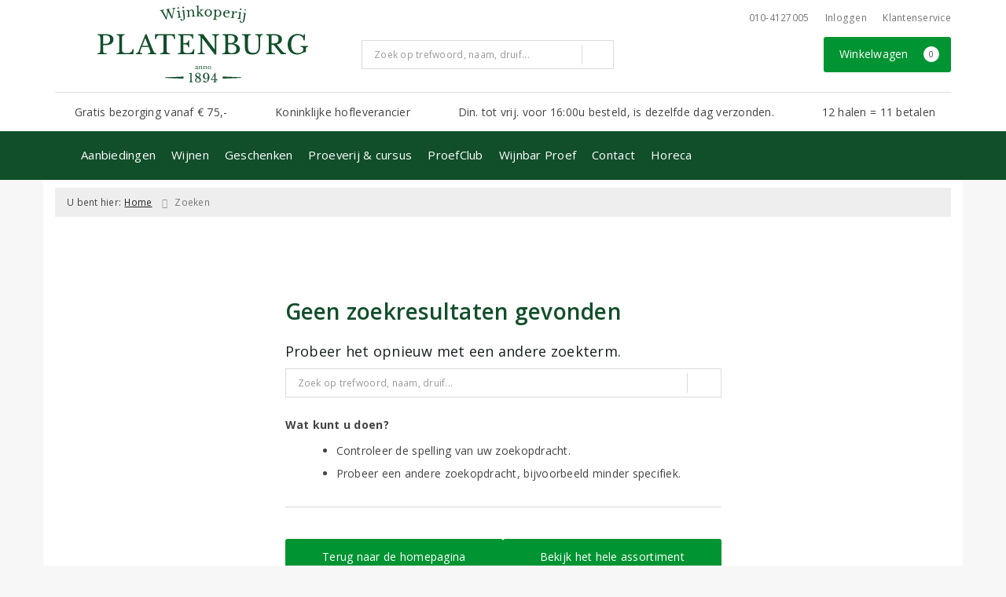

--- FILE ---
content_type: image/svg+xml
request_url: https://www.wijnkoperijplatenburg.nl/assets/front/3011/img/logo/logo.svg?v=2
body_size: 10949
content:
<svg id="Layer_1" data-name="Layer 1" xmlns="http://www.w3.org/2000/svg" viewBox="0 0 307.68 112.5"><defs><style>.cls-1{fill:#114e2a;}</style></defs><path class="cls-1" d="M137.58,109.39c0,1.86.26,2.19,1.88,2.24v.69h-5.52v-.69c1.61-.07,1.88-.41,1.88-2.11V102.9a17.92,17.92,0,0,0-.08-2.64c-.12-.52-.7-.57-1.89-.57V99a13.24,13.24,0,0,0,3.73-.76Z" transform="translate(0 0)"/><path class="cls-1" d="M151.21,108.49a4.16,4.16,0,0,1-4.29,4h-.13c-2.46,0-4.35-1.5-4.35-3.43q0-2.25,3-3.72c-1.72-.92-2.55-2-2.55-3.5a3.58,3.58,0,0,1,1.16-2.6,3.86,3.86,0,0,1,2.71-1,4.5,4.5,0,0,1,2.52.76,2.93,2.93,0,0,1,1.37,2.44c0,1.21-.72,2.27-2.36,3.06C150.23,105.52,151.21,106.85,151.21,108.49Zm-5-2.76a3.69,3.69,0,0,0-2.08,3.29,2.49,2.49,0,0,0,2.34,2.65,2.29,2.29,0,0,0,.37,0,2.47,2.47,0,0,0,2.69-2.23,2,2,0,0,0,0-.35c0-1.08-.57-1.77-2.25-2.74Zm1.33-1.6a3.26,3.26,0,0,0,1.63-2.6,2.42,2.42,0,0,0-2.37-2.47h-.12a2,2,0,0,0-2.21,1.76,1.82,1.82,0,0,0,0,.33c0,.95.65,1.68,2.23,2.52Z" transform="translate(0 0)"/><path class="cls-1" d="M158.84,98.24c2.76,0,4.69,2.58,4.69,6.26,0,4.39-2.58,8-5.72,8-1.73,0-3.12-.81-3.12-1.84a.9.9,0,0,1,.83-1h.17c1.41,0,.83,2,2.67,2,1.66,0,2.91-2.44,2.91-5.69h-.06a3.27,3.27,0,0,1-2.85,1.62,4.28,4.28,0,0,1-4.28-4.3v-.19a4.8,4.8,0,0,1,4.68-4.92Zm2.43,5.29c0-3-.86-4.47-2.51-4.47s-2.45,1.26-2.45,4c0,2.4.79,3.68,2.27,3.68,1.1,0,1.9-.69,2.69-2.3Z" transform="translate(0 0)"/><path class="cls-1" d="M165.67,108.19l6.35-10h.56v10c1.5,0,1.68-.25,1.68-1.64h.63v4h-.63c0-1.31-.18-1.55-1.68-1.58v.37c0,1.86.24,2.24,1.43,2.24v.69h-5.07v-.69c1.59,0,1.87-.41,1.87-2.11V109h-5.14Zm5.14-6.43h-.09l-4.15,6.43h4.24Z" transform="translate(0 0)"/><path class="cls-1" d="M11.63,57.92H8.2v7.36c0,3.77.65,4.54,5.26,4.54v1.44H0V69.82c3.58-.12,4.19-.77,4.19-4.35V47.7c0-3.55-.53-4.2-3.81-4.35V41.9h12c7,0,11,2.75,11,7.36C23.38,54.6,20.14,57.92,11.63,57.92ZM8.2,56h2.71c5,0,7.51-1.83,7.51-6.29,0-4.27-1.91-6-6.06-6H8.85a.6.6,0,0,0-.65.55V56Z" transform="translate(0 0)"/><path class="cls-1" d="M52.36,71.26H27.73V69.82c3.58-.12,4.19-.77,4.19-4.35V47.7c0-3.55-.53-4.2-3.81-4.35V41.9H39.7v1.45c-3.28.11-3.78.76-3.78,4.61V64.4c0,4.27,1.53,5.15,6.79,5.15,5.84,0,7.67-1.07,8.77-5.8h1.45Z" transform="translate(0 0)"/><path class="cls-1" d="M74.87,60.62H64.69c-1.76,4.2-2.37,6.3-2.37,7.33,0,1.41.88,1.87,3,1.87v1.44H56V69.82c2.33-.27,3.28-.92,4.16-3.09L70.1,41.9h1.64L80.4,63.41c2.32,5.72,3.16,6.37,5.8,6.37v1.48H73.76V69.78c2.71,0,3.55-.46,3.55-1.64a8.4,8.4,0,0,0-.88-3.4Zm-9.42-1.9h8.69L69.91,47.47Z" transform="translate(0 0)"/><path class="cls-1" d="M113.42,49.18h-1.57c-.34-4.42-2.09-5.64-6.52-5.64-3.77,0-4.31.31-4.31,1.18V65.13c0,3.27.61,4.53,4.92,4.69v1.44H91.53V69.82c4.31-.16,5-1.42,5-4.69V44.72c0-.87-.49-1.18-3.73-1.18-4,0-6.94.23-7.1,5.64H84.24V41.9H113Z" transform="translate(0 0)"/><path class="cls-1" d="M125.51,55.13c5.49,0,7.2-1.29,7.2-4.38h1.34V61.16h-1.34c0-3-1.48-4.46-7.2-4.5v8.62c0,3.32,1.52,4.34,6.33,4.34,5.37,0,7.28-1.37,8.27-5.87h1.45L141,71.26H117.31V69.82c3.58-.12,4.19-.77,4.19-4.35V47.7c0-3.55-.53-4.2-3.81-4.35V41.9h22l.34,6.71H138.7c-.61-4-2.56-5.07-7.74-5.07h-4.85a.6.6,0,0,0-.64.56v.09Z" transform="translate(0 0)"/><path class="cls-1" d="M171.27,71.65,153.16,47.77H153V64.06c0,5,.54,5.64,3.78,5.76v1.44H146.52V69.82c3.58-.12,4.2-.77,4.2-5.5V48.84c0-4.31-.54-5.34-3.82-5.49V41.9h7.55l16.67,22.23h.15v-15c0-5-.53-5.65-3.78-5.76V41.9h10.26v1.45c-3.58.11-4.19.76-4.19,5.49V71.65Z" transform="translate(0 0)"/><path class="cls-1" d="M182.18,71.26V69.82c3.93-.12,4.57-.77,4.57-4.35V47.7c0-3.55-.53-4.2-3.81-4.35V41.9h11.4c6.83,0,10.87,2.59,10.87,7,0,3.32-2.06,5.38-6.6,6.75v.15c3.13.35,4.5.76,6.07,1.83a7.06,7.06,0,0,1-.88,12.51c-1.72.88-3.47,1.14-7.89,1.14Zm10.71-16.39c3.17,0,4-.16,5.27-.92,1.6-1,2.25-2.32,2.25-4.61,0-4-1.91-5.65-6.07-5.65h-2.93a.6.6,0,0,0-.65.55V54.87Zm10,8.84a6.14,6.14,0,0,0-3.54-6c-1.6-.76-2.79-.92-6.91-.92h-1.71V65.3c0,3.09,1.52,4.34,5.26,4.34,4.64,0,6.93-2,6.93-5.93Z" transform="translate(0 0)"/><path class="cls-1" d="M237.58,59.44c0,8-3,12.21-11,12.21-7.51,0-11.21-2.79-11.21-10.8V50.79c0-3.78,0-5.65-.92-6.6-.61-.65-1.6-.84-3.32-.84V41.9h13v1.45c-1.72,0-2.75.11-3.36.92s-.84,2.78-.84,6.52V61.16c0,5.19,2,8.12,7.71,8.12,5.07,0,7.62-2.9,7.62-8.35V51.74c0-4.54-.26-6.67-1.26-7.63-.68-.65-1.75-.76-3.31-.76V41.9h11.06v1.45c-1.61,0-2.64.15-3.25,1-.76,1.07-.95,3.16-.95,7.36Z" transform="translate(0 0)"/><path class="cls-1" d="M261.84,57l8.42,10.14a7.54,7.54,0,0,0,5.23,2.64v1.44h-7.36l-9.34-12c-1.34-1.75-2.1-1.94-4.47-1.94v7.93c0,3.77.65,4.54,5.27,4.54v1.44H246.12V69.82c3.59-.12,4.2-.77,4.2-4.35V47.7c0-3.55-.53-4.2-3.81-4.35V41.9h12c7,0,11,2.75,11,7.36C269.5,53.3,267.17,56.13,261.84,57Zm-7.52-1.6H257c5,0,7.51-1.76,7.51-6s-1.9-5.76-6.06-5.76H255a.6.6,0,0,0-.65.55v.1Z" transform="translate(0 0)"/><path class="cls-1" d="M277.82,57.08c0-9.23,5.95-15.56,14.6-15.56a15.47,15.47,0,0,1,8.7,2.75l.8-2.37h1.33l-.49,8.77h-1.83c0-5-4.05-7.17-8.16-7.17-6.18,0-9.84,5-9.84,13.35s3.54,12.74,9.95,12.74c4.92,0,7.78-2.56,7.78-5.38s-1.11-3.78-3.81-3.78V59h10.83v1.44c-2.48,0-3.13.77-3.13,3.4V68.1c-1.95,0-2.94.23-5.84,1.87a14.16,14.16,0,0,1-6.86,1.68C283.23,71.65,277.82,66,277.82,57.08Z" transform="translate(0 0)"/><path class="cls-1" d="M109,16.13l1.65-8.68a5.87,5.87,0,0,0,.19-2c-.1-.64-.52-.79-1.56-.62l-.11-.72,4.6-.73.11.72A2,2,0,0,0,112,6l-2.76,13.26-.67.1L103.26,9.12l-2.32,11.41-.66.1L94.62,10.39c-1.27-2.3-1.84-2.94-3.37-2.7L91.13,7,97.3,6l.11.73c-1.28.21-1.71.47-1.61,1.11a5.29,5.29,0,0,0,.52,1.28l4.26,8.3,1.29-6.91c.19-1,.43-2,.53-2.67-.91-1.35-1.45-1.67-2.17-1.55l-.11-.74,5.78-.92.12.74c-1.46.23-1.69.46-1.6,1A7.26,7.26,0,0,0,105.09,8Z" transform="translate(0 0)"/><path class="cls-1" d="M120.38,14.6c.21,2,.51,2.28,2,2.17l.08.67L117,18l-.07-.67c1.53-.24,1.78-.63,1.58-2.42l-.26-2.44a15.33,15.33,0,0,0-.44-2.78c-.18-.58-.56-.71-1.81-.58l-.07-.66,3.65-1.13ZM118,2.41a1.19,1.19,0,0,1,1.24,1.14,1.21,1.21,0,0,1-1,1.22,1.16,1.16,0,0,1-1.31-1h0a1.17,1.17,0,0,1,1-1.35Z" transform="translate(0 0)"/><path class="cls-1" d="M127.61,17c.28,3.17-1,5-3.48,5.27-1.62.14-2.83-.48-2.92-1.53a.86.86,0,0,1,.71-1h.18c.46,0,.63.08,1.07.81s.66.91,1.29.85c1.22-.1,1.58-.87,1.39-3l-.58-6.64a15.58,15.58,0,0,0-.38-2.8c-.16-.58-.54-.72-1.8-.61L123,7.72l3.68-1ZM125.29,1.7a1.18,1.18,0,0,1,1.29,1v0a1.18,1.18,0,0,1-1,1.29h0A1.2,1.2,0,0,1,124.18,3a1.19,1.19,0,0,1,1-1.31Z" transform="translate(0 0)"/><path class="cls-1" d="M134,13.48c.11,2.07.24,2.26,1.72,2.27v.65l-5,.28V16c1.41-.17,1.59-.4,1.48-2.31l-.2-2.54a18.3,18.3,0,0,0-.27-2.77c-.19-.68-.46-.78-1.57-.72V7.08l3-.9.34,1.88h.07A4.85,4.85,0,0,1,137.28,6a3.47,3.47,0,0,1,2.78.92c.47.56.67,1.4.77,3l.18,3.2c.11,2.06.28,2.24,1.68,2.26V16l-4.95.28v-.65c1.43-.16,1.57-.41,1.47-2.31l-.15-2.52c-.16-2.89-.81-3.87-2.4-3.78a3,3,0,0,0-2.6,1.84,3.55,3.55,0,0,0-.23,2.06Z" transform="translate(0 0)"/><path class="cls-1" d="M150.47,15.17c.84,0,1.11-.1,1.11-.23a6.38,6.38,0,0,0-1.08-1.49L148.42,11l-.69.69v1.13c0,2,.29,2.31,1.82,2.34v.67l-5.43.1v-.67c1.53-.09,1.83-.46,1.8-2.27l-.15-8c0-1.93-.05-2.87-.29-3.21s-.75-.35-1.65-.33V.8l3.69-.8.19,10.51,1.75-1.77c1.13-1.16,1.67-1.66,1.67-1.93s-.56-.45-1.56-.43V5.71l5-.09v.66a2.82,2.82,0,0,0-2.24,1.06l-2.71,2.5,3.87,4.22a2.17,2.17,0,0,0,2,1v.67l-5,.09Z" transform="translate(0 0)"/><path class="cls-1" d="M167.26,10.77a5.35,5.35,0,0,1-10.7.26c0-.14,0-.29,0-.43a5.18,5.18,0,0,1,5.25-5.11H162a5.25,5.25,0,0,1,5.26,5.22Zm-8.52-.11c-.05,2.64,1.15,4.36,3.07,4.39s3.24-1.67,3.28-4.29-1.21-4.31-3.15-4.34-3.16,1.67-3.2,4.24Z" transform="translate(0 0)"/><path class="cls-1" d="M173.22,7.41h.08a3.73,3.73,0,0,1,3-1.4A5,5,0,0,1,181,11.26c0,.1,0,.2,0,.3a5,5,0,0,1-5,5h-.31a3.77,3.77,0,0,1-2.88-1.42l-.15,2.79c-.11,2,.16,2.35,2,2.51v.67l-5.89-.32v-.67c1.53,0,1.86-.32,2-2.15l.39-7.16a16.36,16.36,0,0,0,0-2.8c-.08-.61-.44-.81-1.7-.87V6.48L173.25,6Zm-.07,2.83-.08,1.5c-.08,1.37,0,1.9.38,2.43a3,3,0,0,0,2.27,1.41c1.74.1,3-1.41,3.17-4.06s-1-4.51-2.82-4.61A2.64,2.64,0,0,0,173.77,8,4,4,0,0,0,173.15,10.24Z" transform="translate(0 0)"/><path class="cls-1" d="M192.47,15.87a5,5,0,0,1-4.2,1.59,4.82,4.82,0,0,1-4.58-5.05,5,5,0,0,1,.06-.54A5.1,5.1,0,0,1,189.06,7a2.83,2.83,0,0,1,.41,0,3.55,3.55,0,0,1,3.6,3.48,3.64,3.64,0,0,1-.07.74c0,.34-.11.37-.63.33L186.08,11a3.54,3.54,0,0,0-.16.85c-.24,2.65.93,4.51,3,4.7a3.84,3.84,0,0,0,3-1.24Zm-2.67-5.44c1,.09,1.15,0,1.2-.43a1.9,1.9,0,0,0-1.67-2.11h-.25c-1.36-.13-2.31.63-2.79,2.22Z" transform="translate(0 0)"/><path class="cls-1" d="M198.54,15.33c-.26,2.09-.17,2.27,1.26,2.55l-.08.66-5.06-.63.09-.67c1.47.11,1.67-.1,1.91-2l.28-2.22c.44-3.46.41-3.56-1.22-3.77l.08-.66,3.42-.3v2.39h.08a4,4,0,0,1,3.63-2.15c.81.1,1.26.58,1.17,1.25a1,1,0,0,1-1.13.85l-.09,0c-.8-.1-1-.61-1.45-.67-.68-.08-1.56.81-2.11,2.09a10.6,10.6,0,0,0-.67,2.66Z" transform="translate(0 0)"/><path class="cls-1" d="M208.44,16.73c-.3,1.95-.09,2.33,1.4,2.62l-.1.66-5.44-.84.11-.66c1.54.16,1.88-.16,2.16-1.94l.37-2.42a16.43,16.43,0,0,0,.3-2.8c0-.61-.35-.83-1.6-1l.1-.66,3.82-.14Zm.9-12.39a1.19,1.19,0,1,1-1.29,1,1.19,1.19,0,0,1,1.29-1Z" transform="translate(0 0)"/><path class="cls-1" d="M214.8,21c-.57,3.13-2.25,4.61-4.74,4.17-1.61-.29-2.61-1.21-2.42-2.25a.86.86,0,0,1,1-.75l.16,0c.45.08.58.24.82,1.06s.4,1,1,1.16c1.2.21,1.75-.43,2.12-2.52l1.18-6.56a16.52,16.52,0,0,0,.37-2.8c0-.6-.34-.84-1.58-1.06l.12-.66h3.82Zm1.77-15.39a.89.89,0,1,1-.11-.07l.11,0Z" transform="translate(0 0)"/><path class="cls-1" d="M145.4,90.08v-.36c0-.75-.3-1.1-.93-1.1-.41,0-.53.12-.68.59s-.24.43-.47.43a.41.41,0,0,1-.45-.37v-.08c0-.58.64-.91,1.76-.91s1.65.38,1.65,1.4v2c0,.69.13,1,.4,1a.48.48,0,0,0,.44-.2l.13.22a1.16,1.16,0,0,1-1,.48c-.52,0-.78-.35-.78-1h0a1.76,1.76,0,0,1-1.56,1,1.06,1.06,0,0,1-1.2-.9.34.34,0,0,1,0-.1c0-.58.37-1,1.45-1.5Zm0,.39c-1.37.52-1.84,1-1.84,1.52a.65.65,0,0,0,.65.67h.07c.62,0,1.12-.67,1.12-1.48Z" transform="translate(0 0)"/><path class="cls-1" d="M149.53,91.72c0,1,.05,1,.74,1.1v.3h-2.34v-.3c.66,0,.75-.15.75-1V90.59a7.08,7.08,0,0,0-.06-1.3c-.07-.33-.19-.38-.71-.38v-.29l1.43-.34.11.89h0a2.26,2.26,0,0,1,1.8-.89,1.64,1.64,0,0,1,1.27.51,2.39,2.39,0,0,1,.28,1.43v1.5c0,1,.07,1,.72,1.1v.3H151.2v-.3c.67,0,.75-.16.75-1V90.6c0-1.36-.28-1.83-1-1.83a1.41,1.41,0,0,0-1.26.79,1.65,1.65,0,0,0-.16,1Z" transform="translate(0 0)"/><path class="cls-1" d="M156.06,91.72c0,1,.05,1,.74,1.1v.3h-2.34v-.3c.66,0,.75-.15.75-1V90.59a7.08,7.08,0,0,0-.06-1.3c-.07-.33-.19-.38-.71-.38v-.29l1.43-.34.11.89h0a2.26,2.26,0,0,1,1.8-.89,1.64,1.64,0,0,1,1.27.51,2.3,2.3,0,0,1,.28,1.43v1.5c0,1,.07,1,.72,1.1v.3h-2.32v-.3c.67,0,.75-.16.75-1V90.6c0-1.36-.28-1.83-1-1.83a1.41,1.41,0,0,0-1.26.79,1.73,1.73,0,0,0-.16,1Z" transform="translate(0 0)"/><path class="cls-1" d="M166.08,90.71a2.5,2.5,0,1,1-2.5-2.5A2.5,2.5,0,0,1,166.08,90.71Zm-4,0c0,1.24.57,2,1.47,2s1.5-.8,1.5-2-.6-2-1.5-2-1.45.81-1.45,2Z" transform="translate(0 0)"/><path class="cls-1" d="M183.36,103.83l25.93,1a.5.5,0,0,1,.48.5h0a.5.5,0,0,1-.48.5l-25.93,1a.49.49,0,0,1-.51-.47v-2.11A.5.5,0,0,1,183.36,103.83Z" transform="translate(0 0)"/><path class="cls-1" d="M125.31,106.91l-25.92-1a.5.5,0,0,1-.48-.5h0a.5.5,0,0,1,.48-.5l25.92-1a.51.51,0,0,1,.52.5h0v2.08A.5.5,0,0,1,125.31,106.91Z" transform="translate(0 0)"/></svg>

--- FILE ---
content_type: application/javascript
request_url: https://www.wijnkoperijplatenburg.nl/assets/front/3011/js/init.js?id=57485784bd12a46680d43aa4b61b0ea8
body_size: 6
content:
(self.webpackChunk=self.webpackChunk||[]).push([[9702],{8360:()=>{}},e=>{var k;k=8360,e(e.s=k)}]);